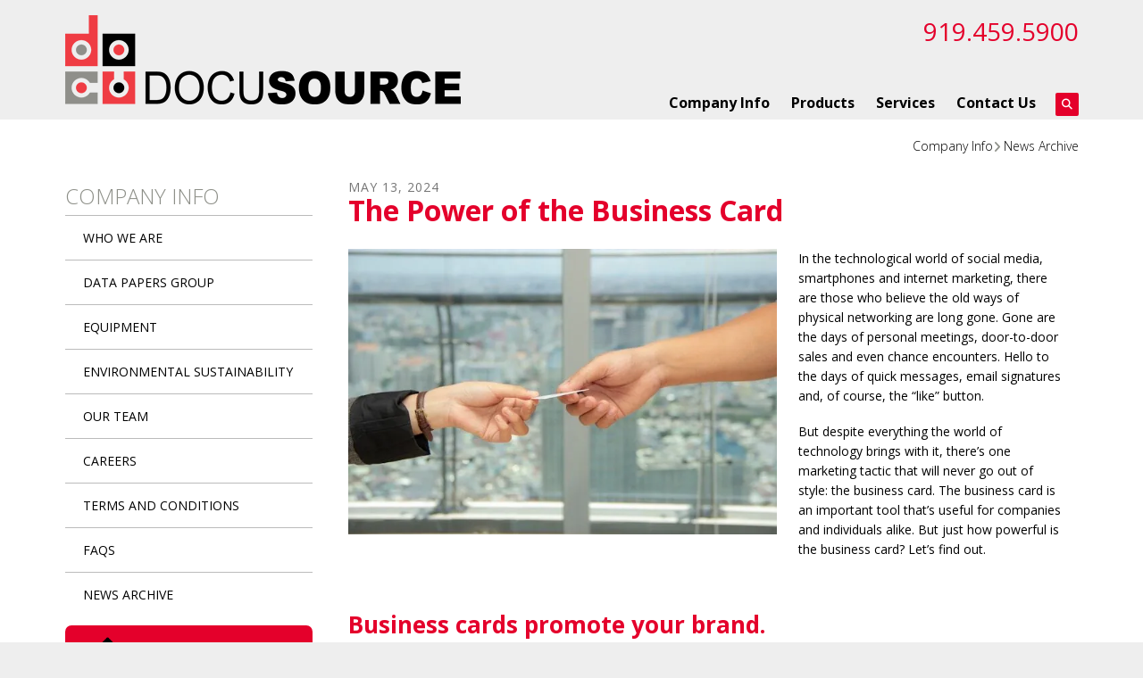

--- FILE ---
content_type: text/html; charset=UTF-8
request_url: https://www.docusourceofnc.com/about-us/news-archive.html/article/2024/05/13/the-power-of-the-business-card
body_size: 9203
content:
<!DOCTYPE html>

<!--[if lt IE 9]><html lang="en" class="no-js lt-ie10 lt-ie9"><![endif]-->
<!--[if IE 9]><html lang="en" class="no-js is-ie9 lt-ie10"><![endif]-->
<!--[if gt IE 9]><!--><html lang="en" class="no-js"><!--<![endif]-->

<head>
  <title>The Power of the Business Card : Docusource News Articles</title>
    <link rel="shortcut icon" href="https://cdn.firespring.com/images/2d8d0a88-abca-4a66-915e-3628043ac00f"/>


<!-- Meta tags -->
<meta charset="utf-8">
<meta name="viewport" content="width=device-width, initial-scale=1.0">



  <meta name="robots" content="noindex">

  <meta name="description" content="Docusource of North Carolina offers helpful tips and strategies for all your printed materials.">

  <meta property="og:title" content="Docusource News Articles">
  <meta property="og:url" content="https://www.docusourceofnc.com/about-us/news-archive.html/article/2024/05/13/the-power-of-the-business-card">
  <meta property="og:type" content="website">
      <meta property="og:description" content="Docusource of North Carolina offers helpful tips and strategies for all your printed materials.">
        <meta name="twitter:card" content="summary">
  <meta name="twitter:title" content="Docusource News Articles">
      <meta name="twitter:description" content="Docusource of North Carolina offers helpful tips and strategies for all your printed materials.">
    
  <link rel="stylesheet" href="//cdn.firespring.com/core/v2/css/stylesheet.1768834183.css">

<!-- CSS -->
      <link rel="stylesheet" href="//cdn.firespring.com/designs/pp_brilliance/css/design-11608.1768834183.css">
  
<!-- SlickSlider Assets -->
  
<!-- jQuery -->
<script nonce="b5d1c19d5a749907c2206437419a209b2d689d54fd3f714a58ba829a1bf987be" type="text/javascript">
  (function (window) {
    if (window.location !== window.top.location) {
      var handler = function () {
        window.top.location = window.location;
        return false;
      };
      window.onclick = handler;
      window.onkeypress = handler;
    }
  })(this);
</script>
  <script nonce="b5d1c19d5a749907c2206437419a209b2d689d54fd3f714a58ba829a1bf987be" src="//cdn.firespring.com/core/v2/js/jquery.1768834183.js"></script>

<!-- Clicky Analytics -->
    <script
    nonce="b5d1c19d5a749907c2206437419a209b2d689d54fd3f714a58ba829a1bf987be"
    type="text/javascript"
  >
    var firespring = { log: function () { return }, goal: function () { return } }
    var firespring_site_id = Number('101435690');
    (function () {
      var s = document.createElement('script')
      s.type = 'text/javascript'
      s.async = true
      s.src = 'https://analytics.firespring.com/js';
      (document.getElementsByTagName('head')[0] || document.getElementsByTagName('body')[0]).appendChild(s)
    })()
  </script>
<!-- End Clicky Analytics --><!-- Google External Accounts -->
<script
  async
  nonce="b5d1c19d5a749907c2206437419a209b2d689d54fd3f714a58ba829a1bf987be"
  src="https://www.googletagmanager.com/gtag/js?id=G-NV9DHWKGC1"
></script>
<script nonce="b5d1c19d5a749907c2206437419a209b2d689d54fd3f714a58ba829a1bf987be">
  window.dataLayer = window.dataLayer || []

  function gtag () {dataLayer.push(arguments)}

  gtag('js', new Date())
    gtag('config', 'G-NV9DHWKGC1')
  </script>
<!-- End Google External Accounts -->

            
  

</head>

  <body class="internal ">

  
	<a class="hidden-visually skip-to-main" href="#main-content">Skip to main content</a>

      
  <!-- overlay -->
  <div class="search-container">
    <div class="search-close">
      <i class="fa fa-times"></i>
    </div><!-- end .search-close -->
    <div class="content-block search-block">
  <div class="search-form search-form--fc2bdfdc0a687242656e0368bbfdb610" role="search">

  <form class="form--inline form--inline--no-button" novalidate>
    <div class="form-row">
      <div class="form-row__controls">
        <input aria-label="Search our site" type="search" id="search-form__input--fc2bdfdc0a687242656e0368bbfdb610" autocomplete="off">
      </div>
    </div>
  </form>

  <div id="search-form__results--fc2bdfdc0a687242656e0368bbfdb610" class="search-form__results"></div>
    <script nonce="b5d1c19d5a749907c2206437419a209b2d689d54fd3f714a58ba829a1bf987be" type="text/javascript">
      var ss360Config = window.ss360Config || []
      var config = {
        style: {
          themeColor: '#333333',
          accentColor: "#000000",
          loaderType: 'circle'
        },
        searchBox: {
          selector: "#search-form__input--fc2bdfdc0a687242656e0368bbfdb610"
        },
        tracking: {
          providers: []
        },
        siteId: "docusourceofnc.com",
        showErrors: false
      }
      if (!window.ss360Config[0]) {
        var stScript = document.createElement('script')
        stScript.type = 'text/javascript'
        stScript.async = true
        stScript.src = 'https://cdn.sitesearch360.com/v13/sitesearch360-v13.min.js'
        var entry = document.getElementsByTagName('script')[0]
        entry.parentNode.insertBefore(stScript, entry)
      }
      ss360Config.push(config)
    </script>
</div>
</div>
  </div> <!-- end .search-container -->


<!-- BEGIN .menu_container -->
<div class="menu-container">


     <div class="search-toggle">
    <i class="fa fa-search"></i>
  </div><!-- end .search-toggle -->

  <div class="content-block utilities-block">
  <div class="collection collection--list" id="content_8c8fea1a0e97ce8e2b493e4b9800a6e7">

    

    <ul class="collection__items">

        
                                      <li class="collection-item collection-item--has-image" id="content_8c8fea1a0e97ce8e2b493e4b9800a6e7_item_14603021">
                                    <div class="collection-item__content clearfix">

                      <div id="content_c81509e786c625c76c8e7a79575bc4b4_image_item_14603021"  class="collection-item-image image" style="max-width: 64px;">
    <a href="https://www.docusourceofnc.com/sendafile.html"     itemprop="url">
    <img
        loading="lazy"
        width="64"
        height="64"
        alt="Send a File"
        src="https://cdn.firespring.com/images/6d068779-5a3a-4381-98c2-43b8e8aec11d.png"
        srcset="https://cdn.firespring.com/images/6d068779-5a3a-4381-98c2-43b8e8aec11d.png 64w"
        itemprop="image"
                    >
    </a>

          </div>
          
                      <div class="collection-item-label"><a href="https://www.docusourceofnc.com/sendafile.html"     itemprop="url">Send a File</a></div>
          
                                  <div class="collection-item-description"><p>Have your file sent to us online before you've even had the chance to finish your coffee.</p></div>
          
        </div>
              </li>
                                          <li class="collection-item collection-item--has-image" id="content_8c8fea1a0e97ce8e2b493e4b9800a6e7_item_14603023">
                                    <div class="collection-item__content clearfix">

                      <div id="content_c81509e786c625c76c8e7a79575bc4b4_image_item_14603023"  class="collection-item-image image" style="max-width: 64px;">
    <a href="https://www.docusourceofnc.com/get-a-quote.html"     itemprop="url">
    <img
        loading="lazy"
        width="64"
        height="64"
        alt="Get a Quote"
        src="https://cdn.firespring.com/images/ac6a2ffc-b39a-4f8b-bc7d-d5409bb92980.png"
        srcset="https://cdn.firespring.com/images/ac6a2ffc-b39a-4f8b-bc7d-d5409bb92980.png 64w"
        itemprop="image"
                    >
    </a>

          </div>
          
                      <div class="collection-item-label"><a href="https://www.docusourceofnc.com/get-a-quote.html"     itemprop="url">Get a Quote</a></div>
          
                                  <div class="collection-item-description"><p>Don't lose sleep over your project. Get an accurate quote and rest easy.</p></div>
          
        </div>
              </li>
      
    </ul>

    </div>
</div>


        <!-- BEGIN nav -->
                                                                        <nav class="nav mobile accordian" aria-label="Secondary">

    
    <ul class="nav__list nav-ul-0 nav">
      
    <li class="nav-level-0 nav__list--parent nav__list--here">
      <a href="https://www.docusourceofnc.com/about-us/">Company Info</a>

      
        <ul class="nav-ul-1">
           
    <li class="nav-level-1">
      <a href="https://www.docusourceofnc.com/about-us/">Who We Are</a>

      
    </li>


    <li class="nav-level-1">
      <a href="https://www.docusourceofnc.com/about-us/data-papers-group.html">Data Papers Group</a>

      
    </li>


    <li class="nav-level-1">
      <a href="https://www.docusourceofnc.com/about-us/equipment.html">Equipment</a>

      
    </li>


    <li class="nav-level-1">
      <a href="https://www.docusourceofnc.com/about-us/environmental-sustainability.html">Environmental Sustainability</a>

      
    </li>


    <li class="nav-level-1">
      <a href="https://www.docusourceofnc.com/about-us/our-team.html">Our Team</a>

      
    </li>


    <li class="nav-level-1">
      <a href="https://www.docusourceofnc.com/about-us/careers.html">Careers</a>

      
    </li>


    <li class="nav-level-1">
      <a href="https://www.docusourceofnc.com/about-us/terms-and-conditions.html">Terms and Conditions</a>

      
    </li>


    <li class="nav-level-1">
      <a href="https://www.docusourceofnc.com/about-us/faqs.html">FAQs</a>

      
    </li>


    <li class="nav-level-1 nav__list--here">
      <a href="https://www.docusourceofnc.com/about-us/news-archive.html">News Archive</a>

      
    </li>

        </ul>
      
    </li>


    <li class="nav-level-0 nav__list--parent">
      <a href="https://www.docusourceofnc.com/products/">Products</a>

      
        <ul class="nav-ul-1">
           
    <li class="nav-level-1">
      <a href="https://www.docusourceofnc.com/products/">Printed Products</a>

      
    </li>


    <li class="nav-level-1">
      <a href="https://www.docusourceofnc.com/products/promotional-products.html">Promotional Products</a>

      
    </li>

        </ul>
      
    </li>


    <li class="nav-level-0 nav__list--parent">
      <a href="https://www.docusourceofnc.com/services/">Services</a>

      
        <ul class="nav-ul-1">
           
    <li class="nav-level-1">
      <a href="https://www.docusourceofnc.com/services/design.html">Professional Services</a>

      
    </li>


    <li class="nav-level-1">
      <a href="https://www.docusourceofnc.com/services/custom-storefronts.html">Custom Storefronts</a>

      
    </li>


    <li class="nav-level-1">
      <a href="https://www.docusourceofnc.com/services/promo-apparel.html">Promo &amp; Apparel</a>

      
    </li>


    <li class="nav-level-1">
      <a href="https://www.docusourceofnc.com/services/printing-and-finishing.html">Printing &amp; Finishing</a>

      
    </li>


    <li class="nav-level-1">
      <a href="https://www.docusourceofnc.com/services/fulfillment-and-distribution.html">Fulfillment &amp; Distribution</a>

      
    </li>


    <li class="nav-level-1">
      <a href="https://www.docusourceofnc.com/services/mail.html">Mail</a>

      
    </li>


    <li class="nav-level-1">
      <a href="https://www.docusourceofnc.com/services/ar.html">Augmented Reality</a>

      
    </li>

        </ul>
      
    </li>


    <li class="nav-level-0 nav__list--parent">
      <a href="https://www.docusourceofnc.com/contact/">Contact Us</a>

      
        <ul class="nav-ul-1">
           
    <li class="nav-level-1">
      <a href="https://www.docusourceofnc.com/contact/">Location</a>

      
    </li>


    <li class="nav-level-1">
      <a href="https://www.docusourceofnc.com/contact/contact-us.html">Email Us</a>

      
    </li>

        </ul>
      
    </li>

    </ul>

    
  </nav>


                              <!-- END nav -->
            

          </div>
          <!-- END .menu-container -->


          <!-- BEGIN .site-container -->
          <div class="site-container">

            <!-- BEGIN header -->
            <header>
              <!-- BEGIN .wrap -->
              <div class="wrap">

                <!-- BEGIN nav-logo -->
                                  <div class="nav-logo">
                    <a href="https://www.docusourceofnc.com/"><img alt="DocuSource of NC LLC" title="logo" src="https://cdn.firespring.com/images/8b1d8569-aea0-42b0-a4f5-208e7d1627ee.png"></a>
                  </div>
                                <!-- END nav-logo -->

                <!-- BEGIN .header-row-container -->
                <div class="header-row-container">
                  <!-- BEGIN .top-container -->
                  <div class="top-container">

                                          <div class="content-block phone-block">
  <div id="content_2e704d9617173a862e4b4658ad90283f" class="locations-hours locations-hours--standard">
          <div class="location location--1" id="content_2e704d9617173a862e4b4658ad90283f_location_13789" itemscope itemtype="https://schema.org/Organization">
                  <div class="location__title">
            <h5 itemprop="name">DocuSource of North Carolina</h5>
          </div>
        
                  <div class="location__hours">
            <p>Monday       8:00 AM - 6:00 PM<br />
Tuesday      8:00 AM - 6:00 PM<br />
Wednesday 8:00 AM - 6:00 PM<br />
Thursday     8:00 AM - 6:00 PM<br />
Friday          8:00 AM - 6:00 PM<br />
Saturday     CLOSED<br />
Sunday       CLOSED</p>
          </div>
        
                  <div class="location__info grid">
                                                                                                                          <div class="location__phone grid-col grid-col--sm-4 grid-col--xs-6">
                                        <div class="location-phone location-phone--1">
                                                            <span class="label">Phone</span>
                                                                                        <span class="value" itemprop="telephone" content="9194595900"><a
                                            href="tel:9194595900">919.459.5900</a></span>
                                                    </div>
                              </div>
                                  </div>
              </div>
      </div>
</div>
                    
                    <!-- BEGIN .menu-toggle -->
                    <div class="menu-toggle">
                      <i class="fa fa-bars"></i>
                    </div>
                    <!-- END .menu-toggle -->
                  </div>
                  <!-- END .top-container -->


                  

                  <div class="nav-container">
                    <!-- BEGIN nav -->
                                                                                                                                    <nav class="nav dropdown" aria-label="Secondary">

    
    <ul class="nav__list nav-ul-0 nav">
      
    <li class="nav-level-0 nav__list--parent nav__list--here">
      <a href="https://www.docusourceofnc.com/about-us/">Company Info</a>

      
        <ul class="nav-ul-1">
           
    <li class="nav-level-1">
      <a href="https://www.docusourceofnc.com/about-us/">Who We Are</a>

      
    </li>


    <li class="nav-level-1">
      <a href="https://www.docusourceofnc.com/about-us/data-papers-group.html">Data Papers Group</a>

      
    </li>


    <li class="nav-level-1">
      <a href="https://www.docusourceofnc.com/about-us/equipment.html">Equipment</a>

      
    </li>


    <li class="nav-level-1">
      <a href="https://www.docusourceofnc.com/about-us/environmental-sustainability.html">Environmental Sustainability</a>

      
    </li>


    <li class="nav-level-1">
      <a href="https://www.docusourceofnc.com/about-us/our-team.html">Our Team</a>

      
    </li>


    <li class="nav-level-1">
      <a href="https://www.docusourceofnc.com/about-us/careers.html">Careers</a>

      
    </li>


    <li class="nav-level-1">
      <a href="https://www.docusourceofnc.com/about-us/terms-and-conditions.html">Terms and Conditions</a>

      
    </li>


    <li class="nav-level-1">
      <a href="https://www.docusourceofnc.com/about-us/faqs.html">FAQs</a>

      
    </li>


    <li class="nav-level-1 nav__list--here">
      <a href="https://www.docusourceofnc.com/about-us/news-archive.html">News Archive</a>

      
    </li>

        </ul>
      
    </li>


    <li class="nav-level-0 nav__list--parent">
      <a href="https://www.docusourceofnc.com/products/">Products</a>

      
        <ul class="nav-ul-1">
           
    <li class="nav-level-1">
      <a href="https://www.docusourceofnc.com/products/">Printed Products</a>

      
    </li>


    <li class="nav-level-1">
      <a href="https://www.docusourceofnc.com/products/promotional-products.html">Promotional Products</a>

      
    </li>

        </ul>
      
    </li>


    <li class="nav-level-0 nav__list--parent">
      <a href="https://www.docusourceofnc.com/services/">Services</a>

      
        <ul class="nav-ul-1">
           
    <li class="nav-level-1">
      <a href="https://www.docusourceofnc.com/services/design.html">Professional Services</a>

      
    </li>


    <li class="nav-level-1">
      <a href="https://www.docusourceofnc.com/services/custom-storefronts.html">Custom Storefronts</a>

      
    </li>


    <li class="nav-level-1">
      <a href="https://www.docusourceofnc.com/services/promo-apparel.html">Promo &amp; Apparel</a>

      
    </li>


    <li class="nav-level-1">
      <a href="https://www.docusourceofnc.com/services/printing-and-finishing.html">Printing &amp; Finishing</a>

      
    </li>


    <li class="nav-level-1">
      <a href="https://www.docusourceofnc.com/services/fulfillment-and-distribution.html">Fulfillment &amp; Distribution</a>

      
    </li>


    <li class="nav-level-1">
      <a href="https://www.docusourceofnc.com/services/mail.html">Mail</a>

      
    </li>


    <li class="nav-level-1">
      <a href="https://www.docusourceofnc.com/services/ar.html">Augmented Reality</a>

      
    </li>

        </ul>
      
    </li>


    <li class="nav-level-0 nav__list--parent">
      <a href="https://www.docusourceofnc.com/contact/">Contact Us</a>

      
        <ul class="nav-ul-1">
           
    <li class="nav-level-1">
      <a href="https://www.docusourceofnc.com/contact/">Location</a>

      
    </li>


    <li class="nav-level-1">
      <a href="https://www.docusourceofnc.com/contact/contact-us.html">Email Us</a>

      
    </li>

        </ul>
      
    </li>

    </ul>

    
  </nav>


                                                      <!-- END nav -->

                                                      <div class="search-toggle">
                              <i class="fa fa-search"></i>
                            </div><!-- end .search-toggle -->
                          

                        </div>
                        <!-- END .nav-container -->

                      </div>
                      <!-- END .header-row-container -->

                    </div>
                    <!-- END .wrap -->
                  </header>
  <!-- END header -->
  
  

  <main>
    <!-- BEGIN .wrap -->
    <div class="wrap">


      <!-- BEGIN .breadcrumbs-container -->
      <div class="breadcrumbs-container">
        <div class="nav nav--breadcrumbs" role="navigation" aria-labelledby="Breadcrumbs">
          <ul class="nav__list">
                          <li ><a href="https://www.docusourceofnc.com/about-us/">Company Info</a></li>
                          <li class="nav--breadcrumbs__here"><a href="https://www.docusourceofnc.com/about-us/news-archive.html">News Archive</a></li>
                      </ul>
        </div>

      </div>
      <!-- END .breadcrumbs-container -->


      <!-- BEGIN .primary-container -->
      <div class="primary-container">


                  <!-- BEGIN .sidebar-container-overlay -->
          <div class="sidebar-container-overlay"></div>
          <!-- END .sidebar-container-overlay -->
          <!-- BEGIN .sidebar-container -->
          <div class="sidebar-container">
            <!-- BEGIN .subnav-toggle -->
            <div class="subnav-toggle">
              <i class="fa fa-angle-double-right"></i>
            </div>
            <!-- END .subnav-toggle -->
            <!-- BEGIN .sidebar-contents -->
            <div class="sidebar-contents">
            <!-- BEGIN .section-container -->
            <div class="section-container">
              <h3>Company Info</h3>
            </div>
            <!-- END .section-container -->
            <!-- start subnav -->
                                                                                            <nav class="nav nav subnav accordian" aria-label="Secondary">

    
    <ul class="nav__list nav-ul-0 nav">
      
    <li class="nav-level-0">
      <a href="https://www.docusourceofnc.com/about-us/">Who We Are</a>

      
    </li>


    <li class="nav-level-0">
      <a href="https://www.docusourceofnc.com/about-us/data-papers-group.html">Data Papers Group</a>

      
    </li>


    <li class="nav-level-0">
      <a href="https://www.docusourceofnc.com/about-us/equipment.html">Equipment</a>

      
    </li>


    <li class="nav-level-0">
      <a href="https://www.docusourceofnc.com/about-us/environmental-sustainability.html">Environmental Sustainability</a>

      
    </li>


    <li class="nav-level-0">
      <a href="https://www.docusourceofnc.com/about-us/our-team.html">Our Team</a>

      
    </li>


    <li class="nav-level-0">
      <a href="https://www.docusourceofnc.com/about-us/careers.html">Careers</a>

      
    </li>


    <li class="nav-level-0">
      <a href="https://www.docusourceofnc.com/about-us/terms-and-conditions.html">Terms and Conditions</a>

      
    </li>


    <li class="nav-level-0">
      <a href="https://www.docusourceofnc.com/about-us/faqs.html">FAQs</a>

      
    </li>


    <li class="nav-level-0 nav__list--here">
      <a href="https://www.docusourceofnc.com/about-us/news-archive.html">News Archive</a>

      
    </li>

    </ul>

    
  </nav>


                                      <!-- end subnav -->

                                        <div class="content-block utilities-block">
  <div class="collection collection--list" id="content_8c8fea1a0e97ce8e2b493e4b9800a6e7">

    

    <ul class="collection__items">

        
                                      <li class="collection-item collection-item--has-image" id="content_8c8fea1a0e97ce8e2b493e4b9800a6e7_item_14603021">
                                    <div class="collection-item__content clearfix">

                      <div id="content_c81509e786c625c76c8e7a79575bc4b4_image_item_14603021"  class="collection-item-image image" style="max-width: 64px;">
    <a href="https://www.docusourceofnc.com/sendafile.html"     itemprop="url">
    <img
        loading="lazy"
        width="64"
        height="64"
        alt="Send a File"
        src="https://cdn.firespring.com/images/6d068779-5a3a-4381-98c2-43b8e8aec11d.png"
        srcset="https://cdn.firespring.com/images/6d068779-5a3a-4381-98c2-43b8e8aec11d.png 64w"
        itemprop="image"
                    >
    </a>

          </div>
          
                      <div class="collection-item-label"><a href="https://www.docusourceofnc.com/sendafile.html"     itemprop="url">Send a File</a></div>
          
                                  <div class="collection-item-description"><p>Have your file sent to us online before you've even had the chance to finish your coffee.</p></div>
          
        </div>
              </li>
                                          <li class="collection-item collection-item--has-image" id="content_8c8fea1a0e97ce8e2b493e4b9800a6e7_item_14603023">
                                    <div class="collection-item__content clearfix">

                      <div id="content_c81509e786c625c76c8e7a79575bc4b4_image_item_14603023"  class="collection-item-image image" style="max-width: 64px;">
    <a href="https://www.docusourceofnc.com/get-a-quote.html"     itemprop="url">
    <img
        loading="lazy"
        width="64"
        height="64"
        alt="Get a Quote"
        src="https://cdn.firespring.com/images/ac6a2ffc-b39a-4f8b-bc7d-d5409bb92980.png"
        srcset="https://cdn.firespring.com/images/ac6a2ffc-b39a-4f8b-bc7d-d5409bb92980.png 64w"
        itemprop="image"
                    >
    </a>

          </div>
          
                      <div class="collection-item-label"><a href="https://www.docusourceofnc.com/get-a-quote.html"     itemprop="url">Get a Quote</a></div>
          
                                  <div class="collection-item-description"><p>Don't lose sleep over your project. Get an accurate quote and rest easy.</p></div>
          
        </div>
              </li>
      
    </ul>

    </div>
</div>
                  
                  
                  <div class="clearfix"></div>
                  </div>
                  <!-- END .sidebar-contents -->
                </div>
                <!-- END .sidebar-container -->
              

              <!-- BEGIN .primary-content -->
              <div id="main-content" class="primary-content" data-search-indexed="true">

                
                                  
<div class="news-articles news-articles--article" id="content_0b0c7a9227ddf175bc7c03ca88b018bb">
  <div class="news-article" id="content_0b0c7a9227ddf175bc7c03ca88b018bb_article_17763319">

    <div class="news-article-header">
              <div class="news-article-meta news-article-meta--date">
          <span class="date-month">May</span><span class="separator"> </span><span class="date-day">13</span><span class="separator">, </span><span class="date-year">2024</span>
        </div>
      
              <div class="news-article-title">
          <h2>The Power of the Business Card</h2>
        </div>
      
          </div>

    <div class="news-article-content">
      <div id="content_0b0c7a9227ddf175bc7c03ca88b018bb_article_17763319-thumbnail"  class="news-article-image image">
    
    <img
        loading="lazy"
        width="640"
        height="427"
        alt=""
        src="https://cdn.firespring.com/images/79e78c37-9feb-441d-862e-717de7bcc992.jpg"
        srcset="https://cdn.firespring.com/images/e67396e5-90f5-4e17-b2e5-dc120976b2bc.jpg 600w, https://cdn.firespring.com/images/79e78c37-9feb-441d-862e-717de7bcc992.jpg 640w"
        itemprop="image"
                    >
    

          </div>

      <p>In the technological world of social media, smartphones and internet marketing, there are those who believe the old ways of physical networking are long gone. Gone are the days of personal meetings, door-to-door sales and even chance encounters. Hello to the days of quick messages, email signatures and, of course, the “like” button.</p>

<p>But despite everything the world of technology brings with it, there’s one marketing tactic that will never go out of style: the business card. The business card is an important tool that’s useful for companies and individuals alike. But just how powerful is the business card? Let’s find out.</p>

<p> </p>

<h3>Business cards promote your brand.</h3>

<p>Whether you’re an individual employee or the CEO of a small enterprise, a business card is always a vital necessity to have on you when out and about. There are limitless possibilities and ways to design your business card, so whichever way you choose, make sure it is true to your personality and your personal brand. </p>

<p>Whether it’s paper style, font or size and shape of the card, the choice is up to you. Be careful in choosing a shape that’s too unique; lots of people still have card holders, and if yours doesn’t fit, the likelihood of it sticking around is slim. Make your card creative and unique, so it stands out from the crowd and catches people’s attention. Then, no matter where your card goes, you can be sure it will be promoting your brand and image to everyone who sees it.</p>

<p> </p>

<h3>Business cards show you’re serious.</h3>

<p>You may be thinking, “I’m just an average person; I don’t meet a lot of people. What do I need a business card for?” Well, for the few people you do meet, business cards show you’re a serious candidate for all potential professional relationships. With today’s work connections being almost entirely online, a business card shows you care enough to go the extra step in person and on paper, too.</p>

<p>Whether you’re interviewing for a position, networking at a career fair or simply having a conversation with someone you met at a restaurant, a business card shows you take yourself seriously and you take your work seriously. Employers and business associates will see that and appreciate it even more.</p>

<p> </p>

<h3>Business cards build relationships.</h3>

<p>Of course, one of the largest advantages to having a business card is it builds a relationship with everyone you encounter. By handing out your business card—intentionally, don’t just go all willy-nilly—you’re telling the individual you want to continue this encounter in the future. Obviously, your business card will have all your basic contact information, so recipients can continue to reach out to you and further the relationship even more.</p>

<p> </p>

<h3>Business cards establish connections.</h3>

<p>Finally, while business cards are part of the physical world, they also establish connections through the online world, as well. Make sure to include your LinkedIn information on your card, and encourage others to connect with you. This helps build online connections, so you can continue to reach out to them later on, without having to remember, “Oh, dang, who was that person again?” </p>

<p>So, to recap, business cards can help you: </p>

<ol>
	<li>Build relationship in the real world </li>
	<li>Connect with real people, in an online world.</li>
</ol>

<p>The business card is a powerful little marketing tool that’s great for individuals, companies and brands. If you don’t already have a business card, now is as good a time as any to make your own, go out and start networking.</p>
    </div>

    
    <div class="news-article-return">
      <a href="https://www.docusourceofnc.com/about-us/news-archive.html"   class="nav-return"  itemprop="url">
      Return To List
      </a>
    </div>

  </div>
</div>
                                <!-- END .primary-content -->
                
              </div>
              <!-- END .primary-content -->

            </div>
            <!-- END .primary-container -->
          </div>
          <!-- END .wrap -->
        </main><!-- end main -->


        
     
      <!-- BEGIN .social-container -->
<div class="social-container">
  <!-- BEGIN .wrap -->
  <div class="wrap">
   <div class="content-block social-media-block">
  <div class="collection collection--list" id="content_39444faea4b2deab6df463626b5d0077">

    

    <ul class="collection__items">

        
                                      <li class="collection-item collection-item--has-image" id="content_39444faea4b2deab6df463626b5d0077_item_14603038">
                                    <div class="collection-item__content clearfix">

                      <div id="content_c81509e786c625c76c8e7a79575bc4b4_image_item_14603038"  class="collection-item-image image" style="max-width: 20px;">
    <a href="https://www.facebook.com/docusourceofnc" target="_blank" rel="noopener noreferrer "    itemprop="url">
    <img
        loading="lazy"
        width="20"
        height="20"
        alt="Facebook"
        src="https://cdn.firespring.com/images/d7e458ba-2e2c-4474-881b-9fd03343c551.png"
        srcset="https://cdn.firespring.com/images/d7e458ba-2e2c-4474-881b-9fd03343c551.png 20w"
        itemprop="image"
                    >
    </a>

          </div>
          
          
          
        </div>
              </li>
                                          <li class="collection-item collection-item--has-image" id="content_39444faea4b2deab6df463626b5d0077_item_14603039">
                                    <div class="collection-item__content clearfix">

                      <div id="content_c81509e786c625c76c8e7a79575bc4b4_image_item_14603039"  class="collection-item-image image" style="max-width: 20px;">
    <a href="https://www.linkedin.com/company/docusourceofnc" target="_blank" rel="noopener noreferrer "    itemprop="url">
    <img
        loading="lazy"
        width="20"
        height="20"
        alt="LinkedIn"
        src="https://cdn.firespring.com/images/2146b650-1447-4685-aaec-73fe5be0fd3c.png"
        srcset="https://cdn.firespring.com/images/2146b650-1447-4685-aaec-73fe5be0fd3c.png 20w"
        itemprop="image"
                    >
    </a>

          </div>
          
          
          
        </div>
              </li>
                                          <li class="collection-item collection-item--has-image" id="content_39444faea4b2deab6df463626b5d0077_item_14603041">
                                    <div class="collection-item__content clearfix">

                      <div id="content_c81509e786c625c76c8e7a79575bc4b4_image_item_14603041"  class="collection-item-image image" style="max-width: 20px;">
    <a href="https://twitter.com/DocuSource" target="_blank" rel="noopener noreferrer "    itemprop="url">
    <img
        loading="lazy"
        width="20"
        height="20"
        alt="Twitter"
        src="https://cdn.firespring.com/images/bfebbdad-fd75-4842-a5e9-68cc94f3d6a3.png"
        srcset="https://cdn.firespring.com/images/bfebbdad-fd75-4842-a5e9-68cc94f3d6a3.png 20w"
        itemprop="image"
                    >
    </a>

          </div>
          
          
          
        </div>
              </li>
      
    </ul>

    </div>
</div>
 </div>
 <!-- END .wrap -->
</div>
<!-- END .social-container -->

<!-- BEGIN footer -->
<footer>
  <!-- BEGIN .wrap -->
  <div class="wrap">

    <!-- BEGIN .col -->
    <div class="col locations-container">  
      <div class="locations-hours locations-hours--variable">

  <div class="location location--1" itemscope itemtype="https://schema.org/Organization">

          
        <div class="location__title">
          <h5 itemprop="name">DocuSource of North Carolina</h5>
        </div>

          
    <div class="location__info">

              
          <div class="location__address" itemprop="address" itemscope itemtype="https://schema.org/PostalAddress">

                          
                <div class="location-address location-address--1" itemprop="streetAddress">
                  2800 Slater Road
                </div>

                                        
                <div class="location-address location-address--2" itemprop="streetAddress">
                  Morrisville, NC 27560
                </div>

                          
          </div>

              
              
          <div class="location__phone">

                          
                <div class="location-phone location-phone--1">
                                      <span class="label">Phone</span>
                                    <span class="value" itemprop="telephone" content="9194595900"><a
                        href="tel:9194595900">919.459.5900</a></span>
                </div>

                          
          </div>

              
              
          <div class="location__links">
            <div class="location-links-email">
                                              <span class="value"><a href="https://www.docusourceofnc.com/contact/contact-us.html">Contact Us</a></span>
                          </div>
          </div>

              
              
          <div class="location__hours">
            <p>Monday       8:00 AM - 6:00 PM<br />
Tuesday      8:00 AM - 6:00 PM<br />
Wednesday 8:00 AM - 6:00 PM<br />
Thursday     8:00 AM - 6:00 PM<br />
Friday          8:00 AM - 6:00 PM<br />
Saturday     CLOSED<br />
Sunday       CLOSED</p>
          </div>

              
    </div>
  </div>


</div>      <!-- BEGIN .pp-tc-container -->
      <div class="pp-tc-container">
                </div>
      <!-- END .pp-tc-container -->
            <div class="content-block sitemap-block">
  <div class="collection collection--list" id="content_d1c1e5ce8c8e8f5bed1cbc95eae381fb">

    

    <ul class="collection__items">

        
                        <li class="collection-item" id="content_d1c1e5ce8c8e8f5bed1cbc95eae381fb_item_14603051">
                                    <div class="collection-item__content">

          
                      <div class="collection-item-label"><a href="https://www.docusourceofnc.com/sitemap.html"     itemprop="url">Site Map</a></div>
          
          
        </div>
              </li>
      
    </ul>

    </div>
</div>
      
      <!-- BEGIN .copyright-container -->
      <div class="copyright-container">
        <p>   &copy; 2026 DocuSource of NC LLC </p>
      </div>
      <!-- END .copyright-container -->
    </div>
    <!-- END .col -->
    <!-- BEGIN .col -->
    <div class="col">
            <div class="content-block footer-links-block">
  <h4>Explore</h4>

        <div class="collection collection--list" id="content_bcad01650a774633153b432beaa7c1d7">

    

    <ul class="collection__items">

        
                        <li class="collection-item" id="content_bcad01650a774633153b432beaa7c1d7_item_14603028">
                                    <div class="collection-item__content">

          
                      <div class="collection-item-label"><a href="https://www.docusourceofnc.com/services/design.html"     itemprop="url">Design</a></div>
          
          
        </div>
              </li>
                            <li class="collection-item" id="content_bcad01650a774633153b432beaa7c1d7_item_14603029">
                                    <div class="collection-item__content">

          
                      <div class="collection-item-label"><a href="https://www.docusourceofnc.com/products/catalogs.html"     itemprop="url">Catalogs</a></div>
          
          
        </div>
              </li>
                            <li class="collection-item" id="content_bcad01650a774633153b432beaa7c1d7_item_14603031">
                                    <div class="collection-item__content">

          
                      <div class="collection-item-label"><a href="https://www.docusourceofnc.com/products/business-cards.html"     itemprop="url">Business Cards</a></div>
          
          
        </div>
              </li>
                            <li class="collection-item" id="content_bcad01650a774633153b432beaa7c1d7_item_14603032">
                                    <div class="collection-item__content">

          
                      <div class="collection-item-label"><a href="#"     itemprop="url">Cross Media Marketing</a></div>
          
          
        </div>
              </li>
                            <li class="collection-item" id="content_bcad01650a774633153b432beaa7c1d7_item_14603034">
                                    <div class="collection-item__content">

          
                      <div class="collection-item-label"><a href="https://www.docusourceofnc.com/products/manuals.html"     itemprop="url">Manuals</a></div>
          
          
        </div>
              </li>
                            <li class="collection-item" id="content_bcad01650a774633153b432beaa7c1d7_item_14603036">
                                    <div class="collection-item__content">

          
                      <div class="collection-item-label"><a href="https://www.docusourceofnc.com/products/promotional-products.html"     itemprop="url">Promotional Products</a></div>
          
          
        </div>
              </li>
                            <li class="collection-item" id="content_bcad01650a774633153b432beaa7c1d7_item_14603037">
                                    <div class="collection-item__content">

          
                      <div class="collection-item-label"><a href="https://www.docusourceofnc.com/products/gallery.html"     itemprop="url">...and more!</a></div>
          
          
        </div>
              </li>
      
    </ul>

    </div>
</div>
        </div>
    <!-- END .col -->
    <!-- BEGIN .col -->
    <div class="col">
      </div>
  <!-- END .col -->
  <!-- BEGIN .col -->
  <div class="col emma-container">
    </div>
  <!-- END .col -->

</div>
<!-- END .wrap -->
</footer>
<!-- END footer -->

</div>
<!-- END .site-container -->

<div class="content-block powered-by-block">
  <p>Powered by <a href="https://printerpresence.com/poweredby" target="_blank" rel="noopener noreferrer">PrinterPresence</a></p>
</div>
  
  

  



  <script nonce="b5d1c19d5a749907c2206437419a209b2d689d54fd3f714a58ba829a1bf987be" src="//cdn.firespring.com/core/v2/js/footer_scripts.1768834183.js"></script>

<script nonce="b5d1c19d5a749907c2206437419a209b2d689d54fd3f714a58ba829a1bf987be">
  (function(h,o,u,n,d) {
    h=h[d]=h[d]||{q:[],onReady:function(c){h.q.push(c)}}
    d=o.createElement(u);d.async=1;d.src=n
    n=o.getElementsByTagName(u)[0];n.parentNode.insertBefore(d,n)
  })(window,document,'script','https://www.datadoghq-browser-agent.com/us1/v6/datadog-rum.js','DD_RUM')

  // regex patterns to identify known bot instances:
  let botPattern = "(googlebot\/|bot|Googlebot-Mobile|Googlebot-Image|Google favicon|Mediapartners-Google|bingbot|slurp|java|wget|curl|Commons-HttpClient|Python-urllib|libwww|httpunit|nutch|phpcrawl|msnbot|jyxobot|FAST-WebCrawler|FAST Enterprise Crawler|biglotron|teoma|convera|seekbot|gigablast|exabot|ngbot|ia_archiver|GingerCrawler|webmon |httrack|webcrawler|grub.org|UsineNouvelleCrawler|antibot|netresearchserver|speedy|fluffy|bibnum.bnf|findlink|msrbot|panscient|yacybot|AISearchBot|IOI|ips-agent|tagoobot|MJ12bot|dotbot|woriobot|yanga|buzzbot|mlbot|yandexbot|purebot|Linguee Bot|Voyager|CyberPatrol|voilabot|baiduspider|citeseerxbot|spbot|twengabot|postrank|turnitinbot|scribdbot|page2rss|sitebot|linkdex|Adidxbot|blekkobot|ezooms|dotbot|Mail.RU_Bot|discobot|heritrix|findthatfile|europarchive.org|NerdByNature.Bot|sistrix crawler|ahrefsbot|Aboundex|domaincrawler|wbsearchbot|summify|ccbot|edisterbot|seznambot|ec2linkfinder|gslfbot|aihitbot|intelium_bot|facebookexternalhit|yeti|RetrevoPageAnalyzer|lb-spider|sogou|lssbot|careerbot|wotbox|wocbot|ichiro|DuckDuckBot|lssrocketcrawler|drupact|webcompanycrawler|acoonbot|openindexspider|gnam gnam spider|web-archive-net.com.bot|backlinkcrawler|coccoc|integromedb|content crawler spider|toplistbot|seokicks-robot|it2media-domain-crawler|ip-web-crawler.com|siteexplorer.info|elisabot|proximic|changedetection|blexbot|arabot|WeSEE:Search|niki-bot|CrystalSemanticsBot|rogerbot|360Spider|psbot|InterfaxScanBot|Lipperhey SEO Service|CC Metadata Scaper|g00g1e.net|GrapeshotCrawler|urlappendbot|brainobot|fr-crawler|binlar|SimpleCrawler|Livelapbot|Twitterbot|cXensebot|smtbot|bnf.fr_bot|A6-Indexer|ADmantX|Facebot|Twitterbot|OrangeBot|memorybot|AdvBot|MegaIndex|SemanticScholarBot|ltx71|nerdybot|xovibot|BUbiNG|Qwantify|archive.org_bot|Applebot|TweetmemeBot|crawler4j|findxbot|SemrushBot|yoozBot|lipperhey|y!j-asr|Domain Re-Animator Bot|AddThis)";

  let regex = new RegExp(botPattern, 'i');

  // define var conditionalSampleRate as 0 if the userAgent matches a pattern in botPatterns
  // otherwise, define conditionalSampleRate as 100
  let conditionalSampleRate = regex.test(navigator.userAgent) ? 0 : 10;
  window.DD_RUM.onReady(function() {
    window.DD_RUM.init({
      applicationId: 'a1c5469d-ab6f-4740-b889-5955b6c24e72',
      clientToken: 'pub9ae25d27d775da672cae8a79ec522337',
      site: 'datadoghq.com',
      service: 'fdp',
      env: 'production',
      sessionSampleRate: conditionalSampleRate,
      sessionReplaySampleRate: 0,
      defaultPrivacyLevel: 'mask',
      trackUserInteractions: true,
      trackResources: true,
      trackLongTasks: 1,
      traceContextInjection: 'sampled'
    });
  });
</script>

  <script nonce="b5d1c19d5a749907c2206437419a209b2d689d54fd3f714a58ba829a1bf987be" src="https://cdn.firespring.com/core/v2/js/fireSlider/velocity.min.js"></script>
  <script nonce="b5d1c19d5a749907c2206437419a209b2d689d54fd3f714a58ba829a1bf987be" src="https://cdn.firespring.com/core/v2/js/fireSlider/jquery.fireSlider.velocity.js"></script>
        <script type="application/javascript" nonce="b5d1c19d5a749907c2206437419a209b2d689d54fd3f714a58ba829a1bf987be">
      $(document).ready(() => {
        var noneEffect = function(element, options) {
          element.velocity({translateX: [(options.nextPos + '%'), (options.currPos + '%')]}, {duration: 0, queue: options.effect, easing: [0]});
        }
        fireSlider.prototype.Effects.register('none', noneEffect);
      })
    </script>
  

  <noscript><p><img
        alt="Firespring Analytics"
        width="1"
        height="1"
        src="https://analytics.firespring.com//101435690.gif"
      /></p></noscript>
            <script nonce="b5d1c19d5a749907c2206437419a209b2d689d54fd3f714a58ba829a1bf987be" src="//cdn.firespring.com/designs/pp_brilliance/js/8247b22743a1ed8d863be45f83512742ead5361f.1768834183.js" type="text/javascript"></script>
        </body>


</html>